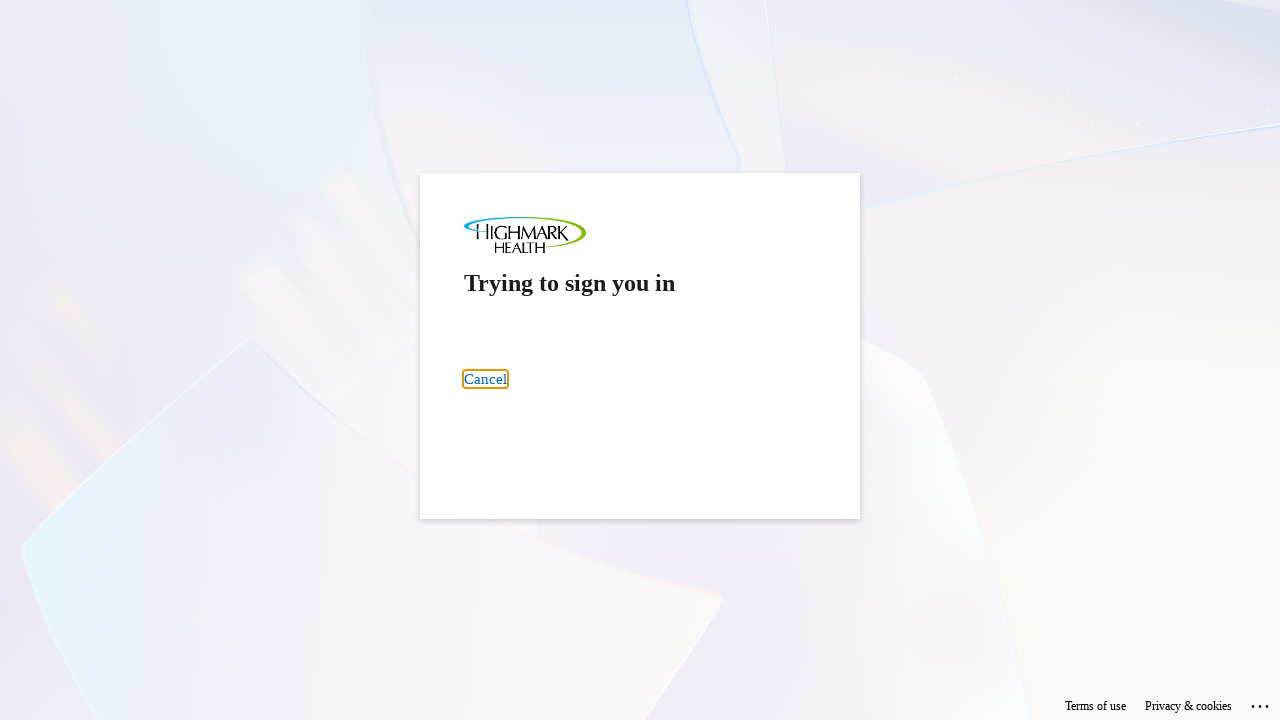

--- FILE ---
content_type: text/html; charset=utf-8
request_url: https://login.microsoftonline.com/c57d1a73-0e5c-464b-afb7-086dc67f3d46/saml2?SAMLRequest=rVJLj9MwEP4rke%2BJU9dNNlZbqWyFqLRAtS0cuCDHnrSW%2FAgeh8K%2FJ00XsXDoiZPl8XzzPTxLlM72YjOks3%2BGbwNgyn4461FMDysyRC%2BCRIPCSwcokhKHzfsnwYpS9DGkoIIlryD3ERIRYjLBk2y3XZGvGjgroZmX5Uw1lWo1l%2BUDMGCzBVs0DWvrRtVNBZqT7DNEHJErMg4a4YgD7Dwm6dNYKhnPS54zfiwrwRdizr6QbDu6MV6mCXVOqUdBqQ0n4wtnVAwYuhS8NR4KFRxVi1rPZD3PS1ionFe8zWXX1nn5UGlV1d1c84pePTKSbX4beQweBwfxAPG7UfDp%2BekPlXJQyLMvQjxRNAmQSmupNW2U0Yw3NK63cJ1IL5cLdUEPFor%2B3E8sFG8ny6XCqaqhk4NNOfYk279k%2F8Z4bfzpfuztrQnFu%2BNxn%2B8%2FHo5kvbzOFlOMcf3%2FFDtIUssk%2FxG8pK%2Fplret%2BzAK3W33wRr1M3sbopPpvo9rxei8m1pFitKjAZ%2FG77A2XB4jyAQrkuIAhK5vlH%2Fv9voX&RelayState=https%3A%2F%2Fcme.ahn.org%2F2020-innovation-in-cardiovascular-medicine-surgery%2Fsaml_login%3Fdestination%3Duser%2Fvisitor-register&sso_reload=true
body_size: 15660
content:


<!-- Copyright (C) Microsoft Corporation. All rights reserved. -->
<!DOCTYPE html>
<html dir="ltr" class="" lang="en">
<head>
    <title>Sign in to your account</title>
    <meta http-equiv="Content-Type" content="text/html; charset=UTF-8">
    <meta http-equiv="X-UA-Compatible" content="IE=edge">
    <meta name="viewport" content="width=device-width, initial-scale=1.0, maximum-scale=2.0, user-scalable=yes">
    <meta http-equiv="Pragma" content="no-cache">
    <meta http-equiv="Expires" content="-1">
    <link rel="preconnect" href="https://aadcdn.msftauth.net" crossorigin>
<meta http-equiv="x-dns-prefetch-control" content="on">
<link rel="dns-prefetch" href="//aadcdn.msftauth.net">
<link rel="dns-prefetch" href="//aadcdn.msauth.net">

    <meta name="PageID" content="ConvergedSignIn" />
    <meta name="SiteID" content="" />
    <meta name="ReqLC" content="1033" />
    <meta name="LocLC" content="en-US" />


        <meta name="format-detection" content="telephone=no" />

    <noscript>
        <meta http-equiv="Refresh" content="0; URL=https://login.microsoftonline.com/jsdisabled" />
    </noscript>

    
    
<meta name="robots" content="none" />

<script type="text/javascript" nonce='6YH9KgYf3O1gCt-gcBYZ_Q'>//<![CDATA[
$Config={"fShowPersistentCookiesWarning":false,"urlMsaSignUp":"https://login.live.com/oauth20_authorize.srf?scope=openid+profile+email+offline_access\u0026response_type=code\u0026client_id=51483342-085c-4d86-bf88-cf50c7252078\u0026response_mode=form_post\u0026redirect_uri=https%3a%2f%2flogin.microsoftonline.com%2fcommon%2ffederation%2foauth2msa\u0026state=[base64]\u0026estsfed=1\u0026uaid=595cdfb2a6534435bd10afe2c1fc852d\u0026signup=1\u0026lw=1\u0026fl=easi2\u0026fci=https%3a%2f%2fcme.ahn.org%2fsites%2fall%2flibraries%2fsimplesaml%2fwww%2fmodule.php%2fsaml%2fsp%2fmetadata.php%2fdefault-sp","urlMsaLogout":"https://login.live.com/logout.srf?iframed_by=https%3a%2f%2flogin.microsoftonline.com","urlOtherIdpForget":"https://login.live.com/forgetme.srf?iframed_by=https%3a%2f%2flogin.microsoftonline.com","showCantAccessAccountLink":true,"arrExternalTrustedRealmFederatedIdps":[{"IdpType":400,"IdpSignInUrl":"https://login.live.com/oauth20_authorize.srf?scope=openid+profile+email+offline_access\u0026response_type=code\u0026client_id=51483342-085c-4d86-bf88-cf50c7252078\u0026response_mode=form_post\u0026redirect_uri=https%3a%2f%2flogin.microsoftonline.com%2fcommon%2ffederation%2foauth2msa\u0026state=[base64]\u0026estsfed=1\u0026uaid=595cdfb2a6534435bd10afe2c1fc852d\u0026fci=https%3a%2f%2fcme.ahn.org%2fsites%2fall%2flibraries%2fsimplesaml%2fwww%2fmodule.php%2fsaml%2fsp%2fmetadata.php%2fdefault-sp\u0026idp_hint=github.com","DisplayName":"GitHub","Promoted":false}],"fEnableShowResendCode":true,"iShowResendCodeDelay":90000,"sSMSCtryPhoneData":"AF~Afghanistan~93!!!AX~Åland Islands~358!!!AL~Albania~355!!!DZ~Algeria~213!!!AS~American Samoa~1!!!AD~Andorra~376!!!AO~Angola~244!!!AI~Anguilla~1!!!AG~Antigua and Barbuda~1!!!AR~Argentina~54!!!AM~Armenia~374!!!AW~Aruba~297!!!AC~Ascension Island~247!!!AU~Australia~61!!!AT~Austria~43!!!AZ~Azerbaijan~994!!!BS~Bahamas~1!!!BH~Bahrain~973!!!BD~Bangladesh~880!!!BB~Barbados~1!!!BY~Belarus~375!!!BE~Belgium~32!!!BZ~Belize~501!!!BJ~Benin~229!!!BM~Bermuda~1!!!BT~Bhutan~975!!!BO~Bolivia~591!!!BQ~Bonaire~599!!!BA~Bosnia and Herzegovina~387!!!BW~Botswana~267!!!BR~Brazil~55!!!IO~British Indian Ocean Territory~246!!!VG~British Virgin Islands~1!!!BN~Brunei~673!!!BG~Bulgaria~359!!!BF~Burkina Faso~226!!!BI~Burundi~257!!!CV~Cabo Verde~238!!!KH~Cambodia~855!!!CM~Cameroon~237!!!CA~Canada~1!!!KY~Cayman Islands~1!!!CF~Central African Republic~236!!!TD~Chad~235!!!CL~Chile~56!!!CN~China~86!!!CX~Christmas Island~61!!!CC~Cocos (Keeling) Islands~61!!!CO~Colombia~57!!!KM~Comoros~269!!!CG~Congo~242!!!CD~Congo (DRC)~243!!!CK~Cook Islands~682!!!CR~Costa Rica~506!!!CI~Côte d\u0027Ivoire~225!!!HR~Croatia~385!!!CU~Cuba~53!!!CW~Curaçao~599!!!CY~Cyprus~357!!!CZ~Czechia~420!!!DK~Denmark~45!!!DJ~Djibouti~253!!!DM~Dominica~1!!!DO~Dominican Republic~1!!!EC~Ecuador~593!!!EG~Egypt~20!!!SV~El Salvador~503!!!GQ~Equatorial Guinea~240!!!ER~Eritrea~291!!!EE~Estonia~372!!!ET~Ethiopia~251!!!FK~Falkland Islands~500!!!FO~Faroe Islands~298!!!FJ~Fiji~679!!!FI~Finland~358!!!FR~France~33!!!GF~French Guiana~594!!!PF~French Polynesia~689!!!GA~Gabon~241!!!GM~Gambia~220!!!GE~Georgia~995!!!DE~Germany~49!!!GH~Ghana~233!!!GI~Gibraltar~350!!!GR~Greece~30!!!GL~Greenland~299!!!GD~Grenada~1!!!GP~Guadeloupe~590!!!GU~Guam~1!!!GT~Guatemala~502!!!GG~Guernsey~44!!!GN~Guinea~224!!!GW~Guinea-Bissau~245!!!GY~Guyana~592!!!HT~Haiti~509!!!HN~Honduras~504!!!HK~Hong Kong SAR~852!!!HU~Hungary~36!!!IS~Iceland~354!!!IN~India~91!!!ID~Indonesia~62!!!IR~Iran~98!!!IQ~Iraq~964!!!IE~Ireland~353!!!IM~Isle of Man~44!!!IL~Israel~972!!!IT~Italy~39!!!JM~Jamaica~1!!!JP~Japan~81!!!JE~Jersey~44!!!JO~Jordan~962!!!KZ~Kazakhstan~7!!!KE~Kenya~254!!!KI~Kiribati~686!!!KR~Korea~82!!!KW~Kuwait~965!!!KG~Kyrgyzstan~996!!!LA~Laos~856!!!LV~Latvia~371!!!LB~Lebanon~961!!!LS~Lesotho~266!!!LR~Liberia~231!!!LY~Libya~218!!!LI~Liechtenstein~423!!!LT~Lithuania~370!!!LU~Luxembourg~352!!!MO~Macao SAR~853!!!MG~Madagascar~261!!!MW~Malawi~265!!!MY~Malaysia~60!!!MV~Maldives~960!!!ML~Mali~223!!!MT~Malta~356!!!MH~Marshall Islands~692!!!MQ~Martinique~596!!!MR~Mauritania~222!!!MU~Mauritius~230!!!YT~Mayotte~262!!!MX~Mexico~52!!!FM~Micronesia~691!!!MD~Moldova~373!!!MC~Monaco~377!!!MN~Mongolia~976!!!ME~Montenegro~382!!!MS~Montserrat~1!!!MA~Morocco~212!!!MZ~Mozambique~258!!!MM~Myanmar~95!!!NA~Namibia~264!!!NR~Nauru~674!!!NP~Nepal~977!!!NL~Netherlands~31!!!NC~New Caledonia~687!!!NZ~New Zealand~64!!!NI~Nicaragua~505!!!NE~Niger~227!!!NG~Nigeria~234!!!NU~Niue~683!!!NF~Norfolk Island~672!!!KP~North Korea~850!!!MK~North Macedonia~389!!!MP~Northern Mariana Islands~1!!!NO~Norway~47!!!OM~Oman~968!!!PK~Pakistan~92!!!PW~Palau~680!!!PS~Palestinian Authority~970!!!PA~Panama~507!!!PG~Papua New Guinea~675!!!PY~Paraguay~595!!!PE~Peru~51!!!PH~Philippines~63!!!PL~Poland~48!!!PT~Portugal~351!!!PR~Puerto Rico~1!!!QA~Qatar~974!!!RE~Réunion~262!!!RO~Romania~40!!!RU~Russia~7!!!RW~Rwanda~250!!!BL~Saint Barthélemy~590!!!KN~Saint Kitts and Nevis~1!!!LC~Saint Lucia~1!!!MF~Saint Martin~590!!!PM~Saint Pierre and Miquelon~508!!!VC~Saint Vincent and the Grenadines~1!!!WS~Samoa~685!!!SM~San Marino~378!!!ST~São Tomé and Príncipe~239!!!SA~Saudi Arabia~966!!!SN~Senegal~221!!!RS~Serbia~381!!!SC~Seychelles~248!!!SL~Sierra Leone~232!!!SG~Singapore~65!!!SX~Sint Maarten~1!!!SK~Slovakia~421!!!SI~Slovenia~386!!!SB~Solomon Islands~677!!!SO~Somalia~252!!!ZA~South Africa~27!!!SS~South Sudan~211!!!ES~Spain~34!!!LK~Sri Lanka~94!!!SH~St Helena, Ascension, and Tristan da Cunha~290!!!SD~Sudan~249!!!SR~Suriname~597!!!SJ~Svalbard~47!!!SZ~Swaziland~268!!!SE~Sweden~46!!!CH~Switzerland~41!!!SY~Syria~963!!!TW~Taiwan~886!!!TJ~Tajikistan~992!!!TZ~Tanzania~255!!!TH~Thailand~66!!!TL~Timor-Leste~670!!!TG~Togo~228!!!TK~Tokelau~690!!!TO~Tonga~676!!!TT~Trinidad and Tobago~1!!!TA~Tristan da Cunha~290!!!TN~Tunisia~216!!!TR~Turkey~90!!!TM~Turkmenistan~993!!!TC~Turks and Caicos Islands~1!!!TV~Tuvalu~688!!!VI~U.S. Virgin Islands~1!!!UG~Uganda~256!!!UA~Ukraine~380!!!AE~United Arab Emirates~971!!!GB~United Kingdom~44!!!US~United States~1!!!UY~Uruguay~598!!!UZ~Uzbekistan~998!!!VU~Vanuatu~678!!!VA~Vatican City~39!!!VE~Venezuela~58!!!VN~Vietnam~84!!!WF~Wallis and Futuna~681!!!YE~Yemen~967!!!ZM~Zambia~260!!!ZW~Zimbabwe~263","fUseInlinePhoneNumber":true,"fDetectBrowserCapabilities":true,"fUseMinHeight":true,"fShouldSupportTargetCredentialForRecovery":true,"fAvoidNewOtcGenerationWhenAlreadySent":true,"fUseCertificateInterstitialView":true,"fIsPasskeySupportEnabled":true,"arrPromotedFedCredTypes":[],"fShowUserAlreadyExistErrorHandling":true,"fBlockOnAppleEmailClaimError":true,"fIsVerifiableCredentialsSupportEnabled":true,"iVerifiableCredentialPresentationPollingIntervalSeconds":0.5,"iVerifiableCredentialPresentationPollingTimeoutSeconds":300,"fIsQrPinEnabled":true,"fPasskeyAssertionRedirect":true,"fFixUrlExternalIdpFederation":true,"fEnableBackButtonBugFix":true,"fEnableTotalLossRecovery":true,"fUpdatePromotedCredTypesOrder":true,"fUseNewPromotedCredsComponent":true,"urlSessionState":"https://login.microsoftonline.com/common/DeviceCodeStatus","urlResetPassword":"https://passwordreset.microsoftonline.com/?ru=https%3a%2f%2flogin.microsoftonline.com%2fc57d1a73-0e5c-464b-afb7-086dc67f3d46%2freprocess%3fctx%[base64]\u0026mkt=en-US\u0026hosted=0\u0026device_platform=macOS","urlMsaResetPassword":"https://account.live.com/password/reset?wreply=https%3a%2f%2flogin.microsoftonline.com%2fc57d1a73-0e5c-464b-afb7-086dc67f3d46%2freprocess%3fctx%[base64]\u0026mkt=en-US","fFixUrlResetPassword":true,"urlGetCredentialType":"https://login.microsoftonline.com/common/GetCredentialType?mkt=en-US","urlGetRecoveryCredentialType":"https://login.microsoftonline.com/common/getrecoverycredentialtype?mkt=en-US","urlGetOneTimeCode":"https://login.microsoftonline.com/common/GetOneTimeCode","urlLogout":"https://login.microsoftonline.com/c57d1a73-0e5c-464b-afb7-086dc67f3d46/uxlogout","urlForget":"https://login.microsoftonline.com/forgetuser","urlDisambigRename":"https://go.microsoft.com/fwlink/p/?LinkID=733247","urlGoToAADError":"https://login.live.com/oauth20_authorize.srf?scope=openid+profile+email+offline_access\u0026response_type=code\u0026client_id=51483342-085c-4d86-bf88-cf50c7252078\u0026response_mode=form_post\u0026redirect_uri=https%3a%2f%2flogin.microsoftonline.com%2fcommon%2ffederation%2foauth2msa\u0026state=[base64]\u0026estsfed=1\u0026uaid=595cdfb2a6534435bd10afe2c1fc852d\u0026fci=https%3a%2f%2fcme.ahn.org%2fsites%2fall%2flibraries%2fsimplesaml%2fwww%2fmodule.php%2fsaml%2fsp%2fmetadata.php%2fdefault-sp","urlDeviceFingerprinting":"","urlPIAEndAuth":"https://login.microsoftonline.com/common/PIA/EndAuth","urlStartTlr":"https://login.microsoftonline.com/c57d1a73-0e5c-464b-afb7-086dc67f3d46/tlr/start","fKMSIEnabled":false,"iLoginMode":121,"fAllowPhoneSignIn":true,"fAllowPhoneInput":true,"fAllowSkypeNameLogin":true,"iMaxPollErrors":5,"iPollingTimeout":300,"srsSuccess":true,"fShowSwitchUser":true,"arrValErrs":["50058"],"sErrorCode":"50058","sWAMExtension":"ppnbnpeolgkicgegkbkbjmhlideopiji","sWAMChannel":"53ee284d-920a-4b59-9d30-a60315b26836","sErrTxt":"","sResetPasswordPrefillParam":"username","onPremPasswordValidationConfig":{"isUserRealmPrecheckEnabled":true},"fSwitchDisambig":true,"iRemoteNgcPollingType":2,"fUseNewNoPasswordTypes":true,"urlAadSignup":"https://signup.microsoft.com/signup?sku=teams_commercial_trial\u0026origin=ests\u0026culture=en-US","sCloudInstanceName":"microsoftonline.com","fShowSignInOptionsAsButton":true,"fUseNewPhoneSignInError":true,"fIsUpdatedAutocompleteEnabled":true,"fActivateFocusOnApprovalNumberRemoteNGC":true,"fIsPasskey":true,"fEnableDFPIntegration":true,"fEnableCenterFocusedApprovalNumber":true,"fShowPassKeyErrorUCP":true,"fFixPhoneDisambigSignupRedirect":true,"fEnableQrCodeA11YFixes":true,"fEnablePasskeyAwpError":true,"fEnableAuthenticatorTimeoutFix":true,"fEnablePasskeyAutofillUI":true,"sCrossDomainCanary":"[base64]","arrExcludedDisplayNames":["unknown"],"fFixShowRevealPassword":true,"fRemoveTLRFragment":true,"iMaxStackForKnockoutAsyncComponents":10000,"fShowButtons":true,"urlCdn":"https://aadcdn.msftauth.net/shared/1.0/","urlDefaultFavicon":"https://aadcdn.msftauth.net/shared/1.0/content/images/favicon_a_eupayfgghqiai7k9sol6lg2.ico","urlFooterTOU":"https://www.microsoft.com/en-US/servicesagreement/","urlFooterPrivacy":"https://privacy.microsoft.com/en-US/privacystatement","urlPost":"https://login.microsoftonline.com/c57d1a73-0e5c-464b-afb7-086dc67f3d46/login","urlPostAad":"https://login.microsoftonline.com/c57d1a73-0e5c-464b-afb7-086dc67f3d46/login","urlPostMsa":"https://login.live.com/ppsecure/partnerpost.srf?scope=openid+profile+email+offline_access\u0026response_type=code\u0026client_id=51483342-085c-4d86-bf88-cf50c7252078\u0026response_mode=form_post\u0026redirect_uri=https%3a%2f%2flogin.microsoftonline.com%2fcommon%2ffederation%2foauth2msa\u0026state=[base64]\u0026flow=fido\u0026estsfed=1\u0026uaid=595cdfb2a6534435bd10afe2c1fc852d\u0026fci=https%3a%2f%2fcme.ahn.org%2fsites%2fall%2flibraries%2fsimplesaml%2fwww%2fmodule.php%2fsaml%2fsp%2fmetadata.php%2fdefault-sp","urlRefresh":"https://login.microsoftonline.com/c57d1a73-0e5c-464b-afb7-086dc67f3d46/reprocess?ctx=[base64]","urlCancel":"https://cme.ahn.org/sites/all/libraries/simplesaml/www/module.php/saml/sp/saml2-acs.php/default-sp?error=access_denied\u0026error_subcode=cancel\u0026state=https%3a%2f%2fcme.ahn.org%2f2020-innovation-in-cardiovascular-medicine-surgery%2fsaml_login%3fdestination%3duser%2fvisitor-register","urlResume":"https://login.microsoftonline.com/c57d1a73-0e5c-464b-afb7-086dc67f3d46/resume?ctx=[base64]","iPawnIcon":0,"iPollingInterval":1,"sPOST_Username":"","fEnableNumberMatching":true,"sFT":"[base64]","sFTName":"flowToken","sSessionIdentifierName":"code","sCtx":"[base64]","iProductIcon":-1,"fEnableOneDSClientTelemetry":true,"staticTenantBranding":[{"Locale":0,"BannerLogo":"https://aadcdn.msftauthimages.net/dbd5a2dd-jgp2b6w9kp0vobjqmq5dtih-hlvuxua9nk3ts5gmjga/logintenantbranding/0/bannerlogo?ts=636983697814036968","BoilerPlateText":"<p>Warning Notice: This system is for the use of authorized users only, and may be monitored to ensure proper operation and verify authorized use and security procedures. Your use of this system constitutes consent to such monitoring. Unauthorized attempts to change or copy information, to defeat or circumvent security features, or to utilize this system for other than its intended purposes are prohibited and may result in disciplinary and/or legal action.</p>\n","UserIdLabel":"someone@example.com","KeepMeSignedInDisabled":true,"UseTransparentLightBox":false}],"oAppCobranding":{},"iBackgroundImage":4,"arrSessions":[],"fApplicationInsightsEnabled":false,"iApplicationInsightsEnabledPercentage":0,"urlSetDebugMode":"https://login.microsoftonline.com/common/debugmode","fEnableCssAnimation":true,"fDisableAnimationIfAnimationEndUnsupported":true,"fAllowGrayOutLightBox":true,"fUseMsaSessionState":true,"fIsRemoteNGCSupported":true,"desktopSsoConfig":{"isEdgeAnaheimAllowed":true,"iwaEndpointUrlFormat":"https://autologon.microsoftazuread-sso.com/{0}/winauth/sso?client-request-id=595cdfb2-a653-4435-bd10-afe2c1fc852d","iwaSsoProbeUrlFormat":"https://autologon.microsoftazuread-sso.com/{0}/winauth/ssoprobe?client-request-id=595cdfb2-a653-4435-bd10-afe2c1fc852d","iwaIFrameUrlFormat":"https://autologon.microsoftazuread-sso.com/{0}/winauth/iframe?client-request-id=595cdfb2-a653-4435-bd10-afe2c1fc852d\u0026isAdalRequest=False","iwaRequestTimeoutInMs":10000,"hintedDomainName":"c57d1a73-0e5c-464b-afb7-086dc67f3d46","startDesktopSsoOnPageLoad":true,"progressAnimationTimeout":10000,"isEdgeAllowed":false,"minDssoEdgeVersion":"17","isSafariAllowed":true,"redirectUri":"https://cme.ahn.org/sites/all/libraries/simplesaml/www/module.php/saml/sp/saml2-acs.php/default-sp?error=interaction_required\u0026error_description=Seamless+single+sign+on+failed+for+the+user.+This+can+happen+if+the+user+is+unable+to+access+on+premises+AD+or+intranet+zone+is+not+configured+correctly+Trace+ID%3a+d5086c74-5a9b-4f3b-bb4c-b5f893a1ff00+Correlation+ID%3a+595cdfb2-a653-4435-bd10-afe2c1fc852d+Timestamp%3a+2025-12-03+16%3a17%3a52Z\u0026state=https%3a%2f%2fcme.ahn.org%2f2020-innovation-in-cardiovascular-medicine-surgery%2fsaml_login%3fdestination%3duser%2fvisitor-register","isIEAllowedForSsoProbe":true,"edgeRedirectUri":"https://autologon.microsoftazuread-sso.com/c57d1a73-0e5c-464b-afb7-086dc67f3d46/winauth/sso/edgeredirect?client-request-id=595cdfb2-a653-4435-bd10-afe2c1fc852d\u0026origin=login.microsoftonline.com\u0026is_redirected=1","isFlowTokenPassedInEdge":true},"urlLogin":"https://login.microsoftonline.com/c57d1a73-0e5c-464b-afb7-086dc67f3d46/reprocess?ctx=[base64]","urlDssoStatus":"https://login.microsoftonline.com/common/instrumentation/dssostatus","iSessionPullType":2,"fUseSameSite":true,"iAllowedIdentities":2,"uiflavor":1001,"urlFidoHelp":"https://go.microsoft.com/fwlink/?linkid=2013738","fShouldPlatformKeyBeSuppressed":true,"urlFidoLogin":"https://login.microsoft.com/c57d1a73-0e5c-464b-afb7-086dc67f3d46/fido/get?uiflavor=Web","fIsFidoSupported":true,"fLoadStringCustomizationPromises":true,"fUseAlternateTextForSwitchToCredPickerLink":true,"fOfflineAccountVisible":false,"fEnableUserStateFix":true,"fAccessPassSupported":true,"fShowAccessPassPeek":true,"fUpdateSessionPollingLogic":true,"fEnableShowPickerCredObservable":true,"fFetchSessionsSkipDsso":true,"fIsCiamUserFlowUxNewLogicEnabled":true,"fUseNonMicrosoftDefaultBrandingForCiam":true,"sCompanyDisplayName":"Highmark Health","fRemoveCustomCss":true,"fFixUICrashForApiRequestHandler":true,"fShowUpdatedKoreanPrivacyFooter":true,"fUsePostCssHotfix":true,"fFixUserFlowBranding":true,"fIsQrCodePinSupported":true,"fEnablePasskeyNullFix":true,"fEnableRefreshCookiesFix":true,"fEnableWebNativeBridgeInterstitialUx":true,"fEnableWindowParentingFix":true,"fEnableNativeBridgeErrors":true,"urlAcmaServerPath":"https://login.microsoftonline.com","sTenantId":"c57d1a73-0e5c-464b-afb7-086dc67f3d46","sMkt":"en-US","fIsDesktop":true,"fUpdateConfigInit":true,"fLogDisallowedCssProperties":true,"fDisallowExternalFonts":true,"sFidoChallenge":"O.eyJ0eXAiOiJKV1QiLCJhbGciOiJSUzI1NiIsIng1dCI6InJ0c0ZULWItN0x1WTdEVlllU05LY0lKN1ZuYyJ9.eyJhdWQiOiJ1cm46bWljcm9zb2Z0OmZpZG86Y2hhbGxlbmdlIiwiaXNzIjoiaHR0cHM6Ly9sb2dpbi5taWNyb3NvZnQuY29tIiwiaWF0IjoxNzY0Nzc4NjcyLCJuYmYiOjE3NjQ3Nzg2NzIsImV4cCI6MTc2NDc3ODk3Mn0.[base64]","scid":1015,"hpgact":1900,"hpgid":1104,"pgid":"ConvergedSignIn","apiCanary":"[base64]","canary":"rVhq7Z0hBs1a6YRa87GVStt17pwDxk8O002ui/34E7w=1:1:CANARY:VFRtvSQBZaMe5gvucGArTLai0oK0ijWbm71U2gXPvk0=","sCanaryTokenName":"canary","fSkipRenderingNewCanaryToken":false,"fEnableNewCsrfProtection":true,"correlationId":"595cdfb2-a653-4435-bd10-afe2c1fc852d","sessionId":"d5086c74-5a9b-4f3b-bb4c-b5f893a1ff00","sRingId":"R6","locale":{"mkt":"en-US","lcid":1033},"slMaxRetry":2,"slReportFailure":true,"strings":{"desktopsso":{"authenticatingmessage":"Trying to sign you in"}},"enums":{"ClientMetricsModes":{"None":0,"SubmitOnPost":1,"SubmitOnRedirect":2,"InstrumentPlt":4}},"urls":{"instr":{"pageload":"https://login.microsoftonline.com/common/instrumentation/reportpageload","dssostatus":"https://login.microsoftonline.com/common/instrumentation/dssostatus"}},"browser":{"ltr":1,"Chrome":1,"_Mac":1,"_M131":1,"_D0":1,"Full":1,"RE_WebKit":1,"b":{"name":"Chrome","major":131,"minor":0},"os":{"name":"OSX","version":"10.15.7"},"V":"131.0"},"watson":{"url":"/common/handlers/watson","bundle":"https://aadcdn.msftauth.net/ests/2.1/content/cdnbundles/watson.min_q5ptmu8aniymd4ftuqdkda2.js","sbundle":"https://aadcdn.msftauth.net/ests/2.1/content/cdnbundles/watsonsupportwithjquery.3.5.min_dc940oomzau4rsu8qesnvg2.js","fbundle":"https://aadcdn.msftauth.net/ests/2.1/content/cdnbundles/frameworksupport.min_oadrnc13magb009k4d20lg2.js","resetErrorPeriod":5,"maxCorsErrors":-1,"maxInjectErrors":5,"maxErrors":10,"maxTotalErrors":3,"expSrcs":["https://login.microsoftonline.com","https://aadcdn.msauth.net/","https://aadcdn.msftauth.net/",".login.microsoftonline.com"],"envErrorRedirect":true,"envErrorUrl":"/common/handlers/enverror"},"loader":{"cdnRoots":["https://aadcdn.msauth.net/","https://aadcdn.msftauth.net/"],"logByThrowing":true,"tenantBrandingCdnRoots":["aadcdn.msauthimages.net","aadcdn.msftauthimages.net"]},"serverDetails":{"slc":"ProdSlices","dc":"NCUS","ri":"CH0XXXX","ver":{"v":[2,1,22549,4]},"rt":"2025-12-03T16:17:52","et":38},"clientEvents":{"enabled":true,"telemetryEnabled":true,"useOneDSEventApi":true,"flush":60000,"autoPost":true,"autoPostDelay":1000,"minEvents":1,"maxEvents":1,"pltDelay":500,"appInsightsConfig":{"instrumentationKey":"69adc3c768bd4dc08c19416121249fcc-66f1668a-797b-4249-95e3-6c6651768c28-7293","webAnalyticsConfiguration":{"autoCapture":{"jsError":true}}},"defaultEventName":"IDUX_ESTSClientTelemetryEvent_WebWatson","serviceID":3,"endpointUrl":""},"fApplyAsciiRegexOnInput":true,"country":"US","fBreakBrandingSigninString":true,"bsso":{"states":{"START":"start","INPROGRESS":"in-progress","END":"end","END_SSO":"end-sso","END_USERS":"end-users"},"nonce":"AwABEgEAAAADAOz_BQD0_-0JEp_Uak0Wmp6mXVAEXZBCW9AEuwvAQXw2BEYFtOdroTSBw6w-EhtC6Ih0F1wnE-1CrOq18coZGOUveHxfWyEgAA","overallTimeoutMs":4000,"telemetry":{"type":"ChromeSsoTelemetry","nonce":"AwABDwEAAAADAOz_BQD0_zlKothLpPpiTRxwmsN92q3Iif_DPZ4s4kTuyB_snm3YXcjqYoyieTVEEuTJkIVIIk9_WorJIjnYzvriejxQcos_pwuYX5pou6dOqeHi3TBDIAA","reportStates":[]},"redirectEndStates":["end"],"cookieNames":{"aadSso":"AADSSO","winSso":"ESTSSSO","ssoTiles":"ESTSSSOTILES","ssoPulled":"SSOCOOKIEPULLED","userList":"ESTSUSERLIST"},"type":"chrome","reason":"Pull suppressed because it was already attempted and the current URL was reloaded."},"urlNoCookies":"https://login.microsoftonline.com/cookiesdisabled","fTrimChromeBssoUrl":true,"inlineMode":5,"fShowCopyDebugDetailsLink":true,"fTenantBrandingCdnAddEventHandlers":true,"fAddTryCatchForIFrameRedirects":true};
//]]></script> 
<script type="text/javascript" nonce='6YH9KgYf3O1gCt-gcBYZ_Q'>//<![CDATA[
!function(){var e=window,r=e.$Debug=e.$Debug||{},t=e.$Config||{};if(!r.appendLog){var n=[],o=0;r.appendLog=function(e){var r=t.maxDebugLog||25,i=(new Date).toUTCString()+":"+e;n.push(o+":"+i),n.length>r&&n.shift(),o++},r.getLogs=function(){return n}}}(),function(){function e(e,r){function t(i){var a=e[i];if(i<n-1){return void(o.r[a]?t(i+1):o.when(a,function(){t(i+1)}))}r(a)}var n=e.length;t(0)}function r(e,r,i){function a(){var e=!!s.method,o=e?s.method:i[0],a=s.extraArgs||[],u=n.$WebWatson;try{
var c=t(i,!e);if(a&&a.length>0){for(var d=a.length,l=0;l<d;l++){c.push(a[l])}}o.apply(r,c)}catch(e){return void(u&&u.submitFromException&&u.submitFromException(e))}}var s=o.r&&o.r[e];return r=r||this,s&&(s.skipTimeout?a():n.setTimeout(a,0)),s}function t(e,r){return Array.prototype.slice.call(e,r?1:0)}var n=window;n.$Do||(n.$Do={"q":[],"r":[],"removeItems":[],"lock":0,"o":[]});var o=n.$Do;o.when=function(t,n){function i(e){r(e,a,s)||o.q.push({"id":e,"c":a,"a":s})}var a=0,s=[],u=1;"function"==typeof n||(a=n,
u=2);for(var c=u;c<arguments.length;c++){s.push(arguments[c])}t instanceof Array?e(t,i):i(t)},o.register=function(e,t,n){if(!o.r[e]){o.o.push(e);var i={};if(t&&(i.method=t),n&&(i.skipTimeout=n),arguments&&arguments.length>3){i.extraArgs=[];for(var a=3;a<arguments.length;a++){i.extraArgs.push(arguments[a])}}o.r[e]=i,o.lock++;try{for(var s=0;s<o.q.length;s++){var u=o.q[s];u.id==e&&r(e,u.c,u.a)&&o.removeItems.push(u)}}catch(e){throw e}finally{if(0===--o.lock){for(var c=0;c<o.removeItems.length;c++){
for(var d=o.removeItems[c],l=0;l<o.q.length;l++){if(o.q[l]===d){o.q.splice(l,1);break}}}o.removeItems=[]}}}},o.unregister=function(e){o.r[e]&&delete o.r[e]}}(),function(e,r){function t(){if(!a){if(!r.body){return void setTimeout(t)}a=!0,e.$Do.register("doc.ready",0,!0)}}function n(){if(!s){if(!r.body){return void setTimeout(n)}t(),s=!0,e.$Do.register("doc.load",0,!0),i()}}function o(e){(r.addEventListener||"load"===e.type||"complete"===r.readyState)&&t()}function i(){
r.addEventListener?(r.removeEventListener("DOMContentLoaded",o,!1),e.removeEventListener("load",n,!1)):r.attachEvent&&(r.detachEvent("onreadystatechange",o),e.detachEvent("onload",n))}var a=!1,s=!1;if("complete"===r.readyState){return void setTimeout(n)}!function(){r.addEventListener?(r.addEventListener("DOMContentLoaded",o,!1),e.addEventListener("load",n,!1)):r.attachEvent&&(r.attachEvent("onreadystatechange",o),e.attachEvent("onload",n))}()}(window,document),function(){function e(){
return f.$Config||f.ServerData||{}}function r(e,r){var t=f.$Debug;t&&t.appendLog&&(r&&(e+=" '"+(r.src||r.href||"")+"'",e+=", id:"+(r.id||""),e+=", async:"+(r.async||""),e+=", defer:"+(r.defer||"")),t.appendLog(e))}function t(){var e=f.$B;if(void 0===d){if(e){d=e.IE}else{var r=f.navigator.userAgent;d=-1!==r.indexOf("MSIE ")||-1!==r.indexOf("Trident/")}}return d}function n(){var e=f.$B;if(void 0===l){if(e){l=e.RE_Edge}else{var r=f.navigator.userAgent;l=-1!==r.indexOf("Edge")}}return l}function o(e){
var r=e.indexOf("?"),t=r>-1?r:e.length,n=e.lastIndexOf(".",t);return e.substring(n,n+v.length).toLowerCase()===v}function i(){var r=e();return(r.loader||{}).slReportFailure||r.slReportFailure||!1}function a(){return(e().loader||{}).redirectToErrorPageOnLoadFailure||!1}function s(){return(e().loader||{}).logByThrowing||!1}function u(e){if(!t()&&!n()){return!1}var r=e.src||e.href||"";if(!r){return!0}if(o(r)){var i,a,s;try{i=e.sheet,a=i&&i.cssRules,s=!1}catch(e){s=!0}if(i&&!a&&s){return!0}
if(i&&a&&0===a.length){return!0}}return!1}function c(){function t(e){g.getElementsByTagName("head")[0].appendChild(e)}function n(e,r,t,n){var u=null;return u=o(e)?i(e):"script"===n.toLowerCase()?a(e):s(e,n),r&&(u.id=r),"function"==typeof u.setAttribute&&(u.setAttribute("crossorigin","anonymous"),t&&"string"==typeof t&&u.setAttribute("integrity",t)),u}function i(e){var r=g.createElement("link");return r.rel="stylesheet",r.type="text/css",r.href=e,r}function a(e){
var r=g.createElement("script"),t=g.querySelector("script[nonce]");if(r.type="text/javascript",r.src=e,r.defer=!1,r.async=!1,t){var n=t.nonce||t.getAttribute("nonce");r.setAttribute("nonce",n)}return r}function s(e,r){var t=g.createElement(r);return t.src=e,t}function d(e,r){if(e&&e.length>0&&r){for(var t=0;t<e.length;t++){if(-1!==r.indexOf(e[t])){return!0}}}return!1}function l(r){if(e().fTenantBrandingCdnAddEventHandlers){var t=d(E,r)?E:b;if(!(t&&t.length>1)){return r}for(var n=0;n<t.length;n++){
if(-1!==r.indexOf(t[n])){var o=t[n+1<t.length?n+1:0],i=r.substring(t[n].length);return"https://"!==t[n].substring(0,"https://".length)&&(o="https://"+o,i=i.substring("https://".length)),o+i}}return r}if(!(b&&b.length>1)){return r}for(var a=0;a<b.length;a++){if(0===r.indexOf(b[a])){return b[a+1<b.length?a+1:0]+r.substring(b[a].length)}}return r}function f(e,t,n,o){if(r("[$Loader]: "+(L.failMessage||"Failed"),o),w[e].retry<y){return w[e].retry++,h(e,t,n),void c._ReportFailure(w[e].retry,w[e].srcPath)}n&&n()}
function v(e,t,n,o){if(u(o)){return f(e,t,n,o)}r("[$Loader]: "+(L.successMessage||"Loaded"),o),h(e+1,t,n);var i=w[e].onSuccess;"function"==typeof i&&i(w[e].srcPath)}function h(e,o,i){if(e<w.length){var a=w[e];if(!a||!a.srcPath){return void h(e+1,o,i)}a.retry>0&&(a.srcPath=l(a.srcPath),a.origId||(a.origId=a.id),a.id=a.origId+"_Retry_"+a.retry);var s=n(a.srcPath,a.id,a.integrity,a.tagName);s.onload=function(){v(e,o,i,s)},s.onerror=function(){f(e,o,i,s)},s.onreadystatechange=function(){
"loaded"===s.readyState?setTimeout(function(){v(e,o,i,s)},500):"complete"===s.readyState&&v(e,o,i,s)},t(s),r("[$Loader]: Loading '"+(a.srcPath||"")+"', id:"+(a.id||""))}else{o&&o()}}var p=e(),y=p.slMaxRetry||2,m=p.loader||{},b=m.cdnRoots||[],E=m.tenantBrandingCdnRoots||[],L=this,w=[];L.retryOnError=!0,L.successMessage="Loaded",L.failMessage="Error",L.Add=function(e,r,t,n,o,i){e&&w.push({"srcPath":e,"id":r,"retry":n||0,"integrity":t,"tagName":o||"script","onSuccess":i})},L.AddForReload=function(e,r){
var t=e.src||e.href||"";L.Add(t,"AddForReload",e.integrity,1,e.tagName,r)},L.AddIf=function(e,r,t){e&&L.Add(r,t)},L.Load=function(e,r){h(0,e,r)}}var d,l,f=window,g=f.document,v=".css";c.On=function(e,r,t){if(!e){throw"The target element must be provided and cannot be null."}r?c.OnError(e,t):c.OnSuccess(e,t)},c.OnSuccess=function(e,t){if(!e){throw"The target element must be provided and cannot be null."}if(u(e)){return c.OnError(e,t)}var n=e.src||e.href||"",o=i(),s=a();r("[$Loader]: Loaded",e);var d=new c
;d.failMessage="Reload Failed",d.successMessage="Reload Success",d.Load(null,function(){if(o){throw"Unexpected state. ResourceLoader.Load() failed despite initial load success. ['"+n+"']"}s&&(document.location.href="/error.aspx?err=504")})},c.OnError=function(e,t){var n=e.src||e.href||"",o=i(),s=a();if(!e){throw"The target element must be provided and cannot be null."}r("[$Loader]: Failed",e);var u=new c;u.failMessage="Reload Failed",u.successMessage="Reload Success",u.AddForReload(e,t),
u.Load(null,function(){if(o){throw"Failed to load external resource ['"+n+"']"}s&&(document.location.href="/error.aspx?err=504")}),c._ReportFailure(0,n)},c._ReportFailure=function(e,r){if(s()&&!t()){throw"[Retry "+e+"] Failed to load external resource ['"+r+"'], reloading from fallback CDN endpoint"}},f.$Loader=c}(),function(){function e(){if(!E){var e=new h.$Loader;e.AddIf(!h.jQuery,y.sbundle,"WebWatson_DemandSupport"),y.sbundle=null,delete y.sbundle,e.AddIf(!h.$Api,y.fbundle,"WebWatson_DemandFramework"),
y.fbundle=null,delete y.fbundle,e.Add(y.bundle,"WebWatson_DemandLoaded"),e.Load(r,t),E=!0}}function r(){if(h.$WebWatson){if(h.$WebWatson.isProxy){return void t()}m.when("$WebWatson.full",function(){for(;b.length>0;){var e=b.shift();e&&h.$WebWatson[e.cmdName].apply(h.$WebWatson,e.args)}})}}function t(){if(!h.$WebWatson||h.$WebWatson.isProxy){if(!L&&JSON){try{var e=new XMLHttpRequest;e.open("POST",y.url),e.setRequestHeader("Accept","application/json"),
e.setRequestHeader("Content-Type","application/json; charset=UTF-8"),e.setRequestHeader("canary",p.apiCanary),e.setRequestHeader("client-request-id",p.correlationId),e.setRequestHeader("hpgid",p.hpgid||0),e.setRequestHeader("hpgact",p.hpgact||0);for(var r=-1,t=0;t<b.length;t++){if("submit"===b[t].cmdName){r=t;break}}var o=b[r]?b[r].args||[]:[],i={"sr":y.sr,"ec":"Failed to load external resource [Core Watson files]","wec":55,"idx":1,"pn":p.pgid||"","sc":p.scid||0,"hpg":p.hpgid||0,
"msg":"Failed to load external resource [Core Watson files]","url":o[1]||"","ln":0,"ad":0,"an":!1,"cs":"","sd":p.serverDetails,"ls":null,"diag":v(y)};e.send(JSON.stringify(i))}catch(e){}L=!0}y.loadErrorUrl&&window.location.assign(y.loadErrorUrl)}n()}function n(){b=[],h.$WebWatson=null}function o(r){return function(){var t=arguments;b.push({"cmdName":r,"args":t}),e()}}function i(){var e=["foundException","resetException","submit"],r=this;r.isProxy=!0;for(var t=e.length,n=0;n<t;n++){var i=e[n];i&&(r[i]=o(i))}
}function a(e,r,t,n,o,i,a){var s=h.event;return i||(i=l(o||s,a?a+2:2)),h.$Debug&&h.$Debug.appendLog&&h.$Debug.appendLog("[WebWatson]:"+(e||"")+" in "+(r||"")+" @ "+(t||"??")),$.submit(e,r,t,n,o||s,i,a)}function s(e,r){return{"signature":e,"args":r,"toString":function(){return this.signature}}}function u(e){for(var r=[],t=e.split("\n"),n=0;n<t.length;n++){r.push(s(t[n],[]))}return r}function c(e){for(var r=[],t=e.split("\n"),n=0;n<t.length;n++){var o=s(t[n],[]);t[n+1]&&(o.signature+="@"+t[n+1],n++),r.push(o)
}return r}function d(e){if(!e){return null}try{if(e.stack){return u(e.stack)}if(e.error){if(e.error.stack){return u(e.error.stack)}}else if(window.opera&&e.message){return c(e.message)}}catch(e){}return null}function l(e,r){var t=[];try{for(var n=arguments.callee;r>0;){n=n?n.caller:n,r--}for(var o=0;n&&o<w;){var i="InvalidMethod()";try{i=n.toString()}catch(e){}var a=[],u=n.args||n.arguments;if(u){for(var c=0;c<u.length;c++){a[c]=u[c]}}t.push(s(i,a)),n=n.caller,o++}}catch(e){t.push(s(e.toString(),[]))}
var l=d(e);return l&&(t.push(s("--- Error Event Stack -----------------",[])),t=t.concat(l)),t}function f(e){if(e){try{var r=/function (.{1,})\(/,t=r.exec(e.constructor.toString());return t&&t.length>1?t[1]:""}catch(e){}}return""}function g(e){if(e){try{if("string"!=typeof e&&JSON&&JSON.stringify){var r=f(e),t=JSON.stringify(e);return t&&"{}"!==t||(e.error&&(e=e.error,r=f(e)),(t=JSON.stringify(e))&&"{}"!==t||(t=e.toString())),r+":"+t}}catch(e){}}return""+(e||"")}function v(e){var r=[];try{
if(jQuery?(r.push("jQuery v:"+jQuery().jquery),jQuery.easing?r.push("jQuery.easing:"+JSON.stringify(jQuery.easing)):r.push("jQuery.easing is not defined")):r.push("jQuery is not defined"),e&&e.expectedVersion&&r.push("Expected jQuery v:"+e.expectedVersion),m){var t,n="";for(t=0;t<m.o.length;t++){n+=m.o[t]+";"}for(r.push("$Do.o["+n+"]"),n="",t=0;t<m.q.length;t++){n+=m.q[t].id+";"}r.push("$Do.q["+n+"]")}if(h.$Debug&&h.$Debug.getLogs){var o=h.$Debug.getLogs();o&&o.length>0&&(r=r.concat(o))}if(b){
for(var i=0;i<b.length;i++){var a=b[i];if(a&&"submit"===a.cmdName){try{if(JSON&&JSON.stringify){var s=JSON.stringify(a);s&&r.push(s)}}catch(e){r.push(g(e))}}}}}catch(e){r.push(g(e))}return r}var h=window,p=h.$Config||{},y=p.watson,m=h.$Do;if(!h.$WebWatson&&y){var b=[],E=!1,L=!1,w=10,$=h.$WebWatson=new i;$.CB={},$._orgErrorHandler=h.onerror,h.onerror=a,$.errorHooked=!0,m.when("jQuery.version",function(e){y.expectedVersion=e}),m.register("$WebWatson")}}(),function(){function e(e,r){
for(var t=r.split("."),n=t.length,o=0;o<n&&null!==e&&void 0!==e;){e=e[t[o++]]}return e}function r(r){var t=null;return null===u&&(u=e(i,"Constants")),null!==u&&r&&(t=e(u,r)),null===t||void 0===t?"":t.toString()}function t(t){var n=null;return null===a&&(a=e(i,"$Config.strings")),null!==a&&t&&(n=e(a,t.toLowerCase())),null!==n&&void 0!==n||(n=r(t)),null===n||void 0===n?"":n.toString()}function n(e,r){var n=null;return e&&r&&r[e]&&(n=t("errors."+r[e])),n||(n=t("errors."+e)),n||(n=t("errors."+c)),n||(n=t(c)),n}
function o(t){var n=null;return null===s&&(s=e(i,"$Config.urls")),null!==s&&t&&(n=e(s,t.toLowerCase())),null!==n&&void 0!==n||(n=r(t)),null===n||void 0===n?"":n.toString()}var i=window,a=null,s=null,u=null,c="GENERIC_ERROR";i.GetString=t,i.GetErrorString=n,i.GetUrl=o}(),function(){var e=window,r=e.$Config||{};e.$B=r.browser||{}}(),function(){function e(e,r,t){e&&e.addEventListener?e.addEventListener(r,t):e&&e.attachEvent&&e.attachEvent("on"+r,t)}function r(r,t){e(document.getElementById(r),"click",t)}
function t(r,t){var n=document.getElementsByName(r);n&&n.length>0&&e(n[0],"click",t)}var n=window;n.AddListener=e,n.ClickEventListenerById=r,n.ClickEventListenerByName=t}();
//]]></script> 
<script type="text/javascript" nonce='6YH9KgYf3O1gCt-gcBYZ_Q'>//<![CDATA[
!function(t,e){!function(){var n=e.getElementsByTagName("head")[0];n&&n.addEventListener&&(n.addEventListener("error",function(e){null!==e.target&&"cdn"===e.target.getAttribute("data-loader")&&t.$Loader.OnError(e.target)},!0),n.addEventListener("load",function(e){null!==e.target&&"cdn"===e.target.getAttribute("data-loader")&&t.$Loader.OnSuccess(e.target)},!0))}()}(window,document);
//]]></script>

    
        <link rel="prefetch" href="https://login.live.com/Me.htm?v=3" />
                <link rel="shortcut icon" href="https://aadcdn.msftauth.net/shared/1.0/content/images/favicon_a_eupayfgghqiai7k9sol6lg2.ico" />

    <script type="text/javascript" nonce='6YH9KgYf3O1gCt-gcBYZ_Q'>
        ServerData = $Config;
    </script>


    
    <link data-loader="cdn" crossorigin="anonymous" href="https://aadcdn.msftauth.net/ests/2.1/content/cdnbundles/converged.v2.login.min_mkpl9nldoqjz1veio3hiig2.css" rel="stylesheet" />


    <script data-loader="cdn" crossorigin="anonymous" src="https://aadcdn.msftauth.net/shared/1.0/content/js/ConvergedLogin_PCore_DI0OWuxbWoKzuDJVzzHXNw2.js" integrity='sha384-Pl3pP4mmbML8SrpK0IH5b0yvi/cy3ncxqD/dywgsk9DpbZg8gY7//uzB+7DcgxXr' nonce='6YH9KgYf3O1gCt-gcBYZ_Q'></script>

    <script data-loader="cdn" crossorigin="anonymous" src="https://aadcdn.msftauth.net/ests/2.1/content/cdnbundles/ux.converged.login.strings-en.min_b_zto7elmazdurc_ls4bwg2.js" nonce='6YH9KgYf3O1gCt-gcBYZ_Q'></script>



</head>

<body data-bind="defineGlobals: ServerData, bodyCssClass" class="cb" style="display: none">
    <script type="text/javascript" nonce='6YH9KgYf3O1gCt-gcBYZ_Q'>//<![CDATA[
!function(){var e=window,s=e.document,i=e.$Config||{};if(e.self===e.top){s&&s.body&&(s.body.style.display="block")}else if(!i.allowFrame){var o,t,r,f,n,d;if(i.fAddTryCatchForIFrameRedirects){try{o=e.self.location.href,t=o.indexOf("#"),r=-1!==t,f=o.indexOf("?"),n=r?t:o.length,d=-1===f||r&&f>t?"?":"&",o=o.substr(0,n)+d+"iframe-request-id="+i.sessionId+o.substr(n),e.top.location=o}catch(e){}}else{o=e.self.location.href,t=o.indexOf("#"),r=-1!==t,f=o.indexOf("?"),n=r?t:o.length,d=-1===f||r&&f>t?"?":"&",
o=o.substr(0,n)+d+"iframe-request-id="+i.sessionId+o.substr(n),e.top.location=o}}}();
//]]></script>
    
</body>
</html>